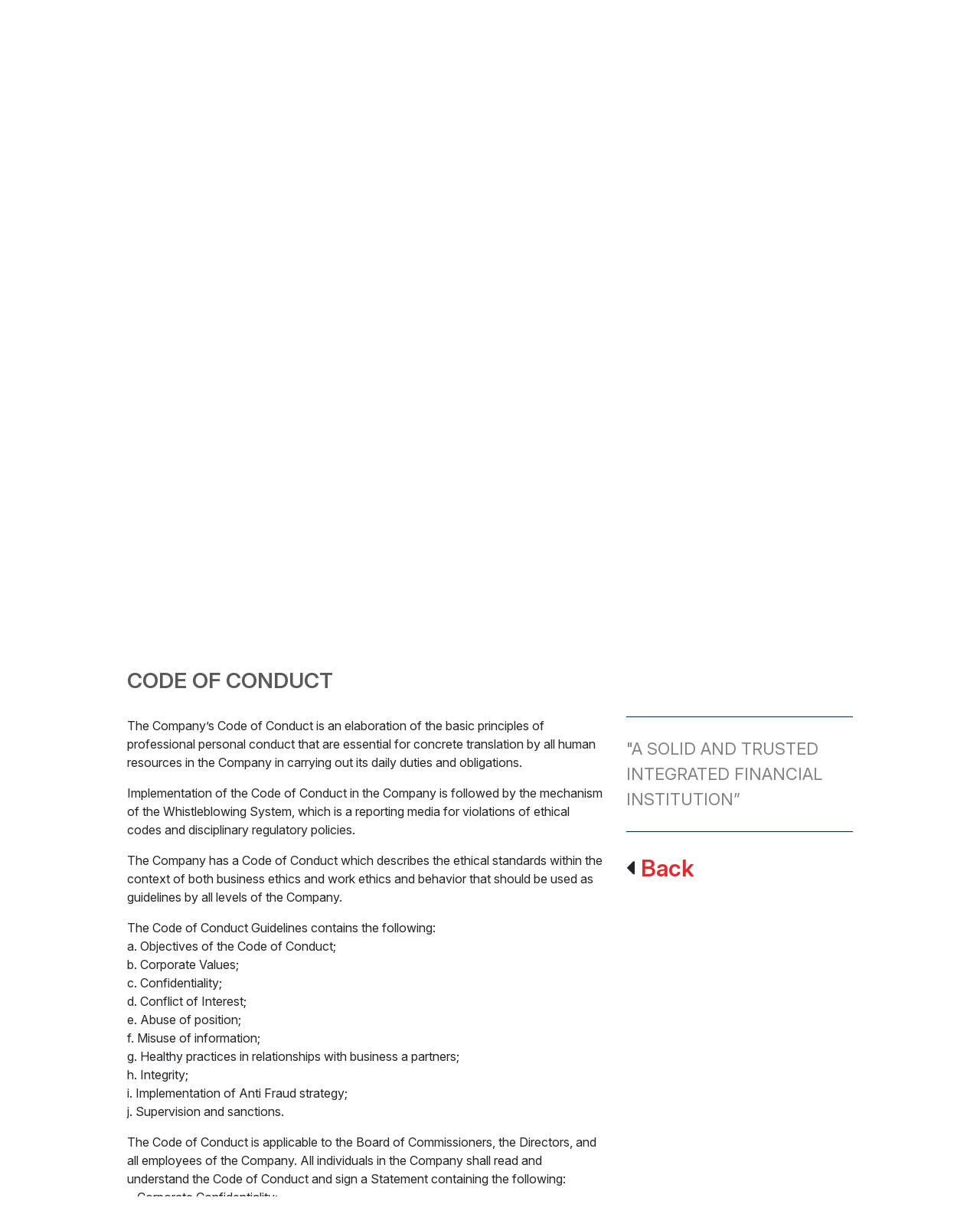

--- FILE ---
content_type: text/html; charset=UTF-8
request_url: https://capitalfinancial.co.id/en/corporate-policy/code-of-conduct
body_size: 5634
content:
<!doctype html>
<html lang="en">
    <head>
        <title>Capital Financial Indonesia</title>
        <meta charset="utf-8">
        <meta name="viewport" content="width=device-width, initial-scale=1, shrink-to-fit=no">
        <meta name="csrf-token" content="KUcT9d1pjstHyptqW1z6QFqhgW8PnRnDHYpITg36">
        <link rel="shortcut icon" href="https://capitalfinancial.co.id/assets/img/icon/favicon.png">
        <link rel="stylesheet" type="text/css" href="https://capitalfinancial.co.id/css/style.css?ver=1767200610">
        <link rel="stylesheet" href="https://stackpath.bootstrapcdn.com/bootstrap/4.3.1/css/bootstrap.min.css">
        <link rel="stylesheet" href="https://use.fontawesome.com/releases/v5.8.1/css/all.css">
        <link rel="stylesheet" href="https://cdnjs.cloudflare.com/ajax/libs/OwlCarousel2/2.3.4/assets/owl.carousel.css">
        <link rel="stylesheet" href="https://cdnjs.cloudflare.com/ajax/libs/OwlCarousel2/2.3.4/assets/owl.theme.default.min.css">
        <link type="text/css" rel="stylesheet" href="https://cdn.jsdelivr.net/jquery.jssocials/1.4.0/jssocials.css" />
        <link type="text/css" rel="stylesheet" href="https://cdn.jsdelivr.net/jquery.jssocials/1.4.0/jssocials-theme-plain.css" />
                <meta name="description" content="A SOLID AND TRUSTED INTEGRATED FINANCIAL INSTITUTION"/>
<meta name="author" content="Capital Financial Indonesia" />
<meta name="copyright" content="Capital Financial Indonesia" />
<meta name="application-name" content="Capital Financial Indonesia" />

<meta property="og:title" content="Code of Conduct" />
<meta property="og:type" content="article" />
<meta property="og:image" content="https://capitalfinancial.co.id/assets/img/nocover.png" />
<meta property="og:image:alt" content="Code of Conduct" />
<meta property="og:image:width" content="500" />
<meta property="og:image:height" content="500" />
<meta property="og:url" content="https://capitalfinancial.co.id/en/corporate-policy/code-of-conduct" />
<meta property="og:description" content="A SOLID AND TRUSTED INTEGRATED FINANCIAL INSTITUTION" />

<meta name="twitter:card" content="summary" />
<meta name="twitter:title" content="Code of Conduct" />
<meta name="twitter:description" content="A SOLID AND TRUSTED INTEGRATED FINANCIAL INSTITUTION" />
<meta name="twitter:image" content="https://capitalfinancial.co.id/assets/img/nocover.png" />
                <script async src="https://www.googletagmanager.com/gtag/js?id=UA-00000000-1"></script>
        <script>
            window.dataLayer = window.dataLayer || [];
            function gtag() {
                dataLayer.push(arguments);
            }
            gtag('js', new Date());
            gtag('config', 'UA-00000000-1');
        </script>
            </head>
    <body class="front-page">
        <div id="header">
            <div class="container-fluid">
                <div class="row bg-header1"></div>
                <div class="row">
                    <div class="col-5 col-sm-5 col-md-5">

                    </div>
                    <div class="col-7 col-sm-7 col-md-7 header-left">
                        <div class="bg-header2"></div>
                    </div>
                </div>
            </div>
            <div class="header-menu" align="right">
                <ul class="d-flex justify-content-end">
                    <li class="menu-bg-blue">
                                                <a href="https://capitalfinancial.co.id/id">
                            <img src="https://capitalfinancial.co.id/assets/img/id.png">
                        </a>
                                            </li>
                    <li class="menu-bg-blue">
                        <a href="https://capitalfinancial.co.id/en/contact-us">
                            <i class="far fa-envelope"></i>
                        </a>
                    </li>
                    <li class="menu-bg-blue">
                        <!--<a href="https://capitalfinancial.co.id/en/career">-->
                        <a href="https://recruitment.capitalfinancial.co.id/" target="_blank">
                            <i class="fas fa-suitcase"></i>
                        </a>
                    </li>
                    <li class="search">
                        <a>
                            <i class="fas fa-search" onclick="myFunction()"></i>
                        </a>
                    </li>
                </ul>
            </div>
        </div>
        <div id="header-bottom" align="right">
            <nav>
                <div class="logo" align="left">
                    <a href="https://capitalfinancial.co.id/en">
                        <img src="https://capitalfinancial.co.id/assets/img/logo.png" >
                    </a>
                </div>
                <ul class="ul-reset menu-desktop d-flex align-items-center justify-content-end" >
                    <li class="side-menu"><i class="fas fa-bars fa-2x" onclick="openNav()"></i></li>
                                        <li class="droppable">
                        <a class="row" href="#">
                            <div class="menu-item align-self-center">
                                ABOUT US
                            </div>
                        </a>
                                                <div class="caretUP" align="center">
                            <i class="fas fa-caret-up fa-2x"></i>
                        </div>             
                        <div class="mega-menu">
                            <div class="menu-detail d-flex flex-wrap ">
                                                                                                        <a href="https://capitalfinancial.co.id/en/about-us/vision-mission" class="d-flex">
                                        <img src="https://capitalfinancial.co.id/assets/img/icon/right.png"> VISION &amp; MISSION
                                    </a>
                                                                        <a href="https://capitalfinancial.co.id/en/about-us/board-of-directors" class="d-flex">
                                        <img src="https://capitalfinancial.co.id/assets/img/icon/right.png"> BOARD OF DIRECTORS
                                    </a>
                                                                        <a href="https://capitalfinancial.co.id/en/about-us/board-of-comissioners" class="d-flex">
                                        <img src="https://capitalfinancial.co.id/assets/img/icon/right.png"> BOARD OF COMISSIONERS
                                    </a>
                                                                        <a href="https://capitalfinancial.co.id/en/about-us/ownership-structure" class="d-flex">
                                        <img src="https://capitalfinancial.co.id/assets/img/icon/right.png"> OWNERSHIP STRUCTURE
                                    </a>
                                                                        <a href="https://capitalfinancial.co.id/en/about-us/organization-structure" class="d-flex">
                                        <img src="https://capitalfinancial.co.id/assets/img/icon/right.png"> ORGANIZATION STRUCTURE
                                    </a>
                                                                        <a href="https://capitalfinancial.co.id/en/about-us/history" class="d-flex">
                                        <img src="https://capitalfinancial.co.id/assets/img/icon/right.png"> HISTORY
                                    </a>
                                                                        <a href="https://capitalfinancial.co.id/en/about-us/supporting-professionals" class="d-flex">
                                        <img src="https://capitalfinancial.co.id/assets/img/icon/right.png"> SUPPORTING PROFESSIONALS
                                    </a>
                                                                                                                                    </div>
                        </div>
                    </li>
                                        <li class="droppable">
                        <a class="row" href="#">
                            <div class="menu-item align-self-center">
                                BUSINESS PILAR
                            </div>
                        </a>
                                                <div class="list-gold"></div>
                                                <div class="caretUP" align="center">
                            <i class="fas fa-caret-up fa-2x"></i>
                        </div>             
                        <div class="mega-menu">
                            <div class="menu-detail d-flex flex-wrap ">
                                                                                                                                                    <a href="https://capitalfinancial.co.id/en/insurance/capital-life-indonesia" class="d-flex">
                                            <img src="https://capitalfinancial.co.id/assets/img/icon/right.png"> CAPITAL LIFE INDONESIA
                                        </a>
                                                                                                                                                            <a href="https://capitalfinancial.co.id/en/investment-management/capital-asset-management" class="d-flex">
                                            <img src="https://capitalfinancial.co.id/assets/img/icon/right.png"> CAPITAL ASSET MANAGEMENT
                                        </a>
                                                                                                                                                            <a href="https://capitalfinancial.co.id/en/venture-capital/capital-global-ventura" class="d-flex">
                                            <img src="https://capitalfinancial.co.id/assets/img/icon/right.png"> CAPITAL GLOBAL VENTURA
                                        </a>
                                                                                                                                                            <a href="https://capitalfinancial.co.id/en/fintech-peer-to-peer-lending/tokomodal" class="d-flex">
                                            <img src="https://capitalfinancial.co.id/assets/img/icon/right.png"> TOKOMODAL
                                        </a>
                                                                                                                                                            <a href="https://capitalfinancial.co.id/en/syariah-insurance/capital-life-syariah" class="d-flex">
                                            <img src="https://capitalfinancial.co.id/assets/img/icon/right.png"> CAPITAL LIFE SYARIAH
                                        </a>
                                                                                                                                        </div>
                        </div>
                    </li>
                                        <li class="droppable">
                        <a class="row" href="#">
                            <div class="menu-item align-self-center">
                                INVESTOR RELATIONS
                            </div>
                        </a>
                                                <div class="list-gold"></div>
                                                <div class="caretUP" align="center">
                            <i class="fas fa-caret-up fa-2x"></i>
                        </div>             
                        <div class="mega-menu">
                            <div class="menu-detail d-flex flex-wrap ">
                                                                                                        <a href="https://capitalfinancial.co.id/en/investor-relations/financial-highlights" class="d-flex">
                                        <img src="https://capitalfinancial.co.id/assets/img/icon/right.png"> FINANCIAL HIGHLIGHTS
                                    </a>
                                                                        <a href="https://capitalfinancial.co.id/en/investor-relations/prospectus" class="d-flex">
                                        <img src="https://capitalfinancial.co.id/assets/img/icon/right.png"> PROSPECTUS
                                    </a>
                                                                        <a href="https://capitalfinancial.co.id/en/investor-relations/general-meeting-of-shareholders" class="d-flex">
                                        <img src="https://capitalfinancial.co.id/assets/img/icon/right.png"> GENERAL MEETING OF SHAREHOLDERS
                                    </a>
                                                                        <a href="https://capitalfinancial.co.id/en/investor-relations/stock-highlights" class="d-flex">
                                        <img src="https://capitalfinancial.co.id/assets/img/icon/right.png"> STOCK HIGHLIGHTS
                                    </a>
                                                                        <a href="https://capitalfinancial.co.id/en/investor-relations/financial-report" class="d-flex">
                                        <img src="https://capitalfinancial.co.id/assets/img/icon/right.png"> FINANCIAL REPORT
                                    </a>
                                                                        <a href="https://capitalfinancial.co.id/en/investor-relations/annual-and-sustainability-report" class="d-flex">
                                        <img src="https://capitalfinancial.co.id/assets/img/icon/right.png"> ANNUAL AND SUSTAINABILITY REPORT
                                    </a>
                                                                        <a href="https://capitalfinancial.co.id/en/investor-relations/dividend-information" class="d-flex">
                                        <img src="https://capitalfinancial.co.id/assets/img/icon/right.png"> DIVIDEND INFORMATION
                                    </a>
                                                                        <a href="https://capitalfinancial.co.id/en/investor-relations/information-disclosure" class="d-flex">
                                        <img src="https://capitalfinancial.co.id/assets/img/icon/right.png"> INFORMATION DISCLOSURE
                                    </a>
                                                                                                                                    </div>
                        </div>
                    </li>
                                        <li class="droppable">
                        <a class="row" href="#">
                            <div class="menu-item align-self-center">
                                CORPORATE POLICY
                            </div>
                        </a>
                                                <div class="list-gold"></div>
                                                <div class="caretUP" align="center">
                            <i class="fas fa-caret-up fa-2x"></i>
                        </div>             
                        <div class="mega-menu">
                            <div class="menu-detail d-flex flex-wrap ">
                                                                                                        <a href="https://capitalfinancial.co.id/en/corporate-policy/corporate-secretary" class="d-flex">
                                        <img src="https://capitalfinancial.co.id/assets/img/icon/right.png"> CORPORATE SECRETARY
                                    </a>
                                                                        <a href="https://capitalfinancial.co.id/en/corporate-policy/internal-audit-unit" class="d-flex">
                                        <img src="https://capitalfinancial.co.id/assets/img/icon/right.png"> INTERNAL AUDIT UNIT
                                    </a>
                                                                        <a href="https://capitalfinancial.co.id/en/corporate-policy/whistleblowing-system" class="d-flex">
                                        <img src="https://capitalfinancial.co.id/assets/img/icon/right.png"> WHISTLEBLOWING SYSTEM
                                    </a>
                                                                        <a href="https://capitalfinancial.co.id/en/corporate-policy/nomination-and-remuneration-policy" class="d-flex">
                                        <img src="https://capitalfinancial.co.id/assets/img/icon/right.png"> NOMINATION AND REMUNERATION POLICY
                                    </a>
                                                                        <a href="https://capitalfinancial.co.id/en/corporate-policy/audit-committee" class="d-flex">
                                        <img src="https://capitalfinancial.co.id/assets/img/icon/right.png"> AUDIT COMMITTEE
                                    </a>
                                                                        <a href="https://capitalfinancial.co.id/en/corporate-policy/code-of-conduct" class="d-flex">
                                        <img src="https://capitalfinancial.co.id/assets/img/icon/right.png"> CODE OF CONDUCT
                                    </a>
                                                                        <a href="https://capitalfinancial.co.id/en/corporate-policy/work-assessment-board-of-commissioners-and-board-directors-policy" class="d-flex">
                                        <img src="https://capitalfinancial.co.id/assets/img/icon/right.png"> WORK ASSESSMENT BOARD OF COMMISSIONERS AND BOARD DIRECTORS POLICY
                                    </a>
                                                                        <a href="https://capitalfinancial.co.id/en/corporate-policy/risk-management-policy" class="d-flex">
                                        <img src="https://capitalfinancial.co.id/assets/img/icon/right.png"> RISK MANAGEMENT POLICY
                                    </a>
                                                                        <a href="https://capitalfinancial.co.id/en/corporate-policy/board-of-commissioners-charter" class="d-flex">
                                        <img src="https://capitalfinancial.co.id/assets/img/icon/right.png"> BOARD OF COMMISSIONERS CHARTER
                                    </a>
                                                                        <a href="https://capitalfinancial.co.id/en/corporate-policy/directors-charter" class="d-flex">
                                        <img src="https://capitalfinancial.co.id/assets/img/icon/right.png"> DIRECTORS CHARTER
                                    </a>
                                                                                                                                    </div>
                        </div>
                    </li>
                                        <li class="droppable">
                        <a class="row" href="#">
                            <div class="menu-item align-self-center">
                                NEWS
                            </div>
                        </a>
                                                <div class="list-gold"></div>
                                                <div class="caretUP" align="center">
                            <i class="fas fa-caret-up fa-2x"></i>
                        </div>             
                        <div class="mega-menu">
                            <div class="menu-detail d-flex flex-wrap justify-content-end">
                                                                                                                                            <a href="https://capitalfinancial.co.id/en/latest-news" class="d-flex">
                                        <img src="https://capitalfinancial.co.id/assets/img/icon/right.png"> LATEST NEWS
                                    </a>
                                                                        <a href="https://capitalfinancial.co.id/en/archived-news" class="d-flex">
                                        <img src="https://capitalfinancial.co.id/assets/img/icon/right.png"> ARCHIVED
                                    </a>
                                                                                                </div>
                        </div>
                    </li>
                                        <li class="droppable">
                        <a class="row" href="#">
                            <div class="menu-item align-self-center">
                                SOCIAL RESPONSIBILITY
                            </div>
                        </a>
                                                <div class="list-gold"></div>
                                                <div class="caretUP" align="center">
                            <i class="fas fa-caret-up fa-2x"></i>
                        </div>             
                        <div class="mega-menu">
                            <div class="menu-detail d-flex flex-wrap justify-content-end">
                                                                                                                                            <a href="https://capitalfinancial.co.id/en/latest-csr" class="d-flex">
                                        <img src="https://capitalfinancial.co.id/assets/img/icon/right.png"> LATEST SUSTAINABLE FINANCIAL ACTION
                                    </a>
                                                                        <a href="https://capitalfinancial.co.id/en/archived-csr" class="d-flex">
                                        <img src="https://capitalfinancial.co.id/assets/img/icon/right.png"> ARCHIVED
                                    </a>
                                                                                                </div>
                        </div>
                    </li>
                                    </ul>
            </nav>
        </div>
        <div id="myDIV">
            <form action="https://capitalfinancial.co.id/en/search" method="GET" accept-charset="utf-8">
                <div class="row search-box d-flex align-items-center justify-content-end">
                    <div class="col-7 col-sm-8 col-md-8">
                        <input type="text" class="form-control" name="query" placeholder="ENTER SEARCH KEYWORD" autofocus="">
                    </div>
                    <div class="col-3 col-sm-3 col-md-3" align="right">
                        <button type="submit" class="btn">Search</button>
                    </div>
                    <div class="col-2 col-sm-1 col-md-1" align="right">
                        <i class="fas fa-window-close" onclick="myFunction()"></i>
                    </div>
                </div>
            </form>
        </div>
        <div id="mySidepanel">
            <div class="mobile-menu">
                <a href="javascript:void(0)" class="closebtn" onclick="closeNav()">×</a>
                                <div class="mobile-menu-item">
                    <div class="mobile-menu-title d-flex justify-content-between align-items-center">
                        <button class="text-left">ABOUT US</button>
                        <i class="fa fa-chevron-down"></i>
                    </div>
                    <div class="mobile-menu-content">
                                                                                <a href="https://capitalfinancial.co.id/en/about-us/vision-mission" class="d-flex">
                                <img src="https://capitalfinancial.co.id/assets/img/icon/right.png"> VISION &amp; MISSION
                            </a>
                                                        <a href="https://capitalfinancial.co.id/en/about-us/board-of-directors" class="d-flex">
                                <img src="https://capitalfinancial.co.id/assets/img/icon/right.png"> BOARD OF DIRECTORS
                            </a>
                                                        <a href="https://capitalfinancial.co.id/en/about-us/board-of-comissioners" class="d-flex">
                                <img src="https://capitalfinancial.co.id/assets/img/icon/right.png"> BOARD OF COMISSIONERS
                            </a>
                                                        <a href="https://capitalfinancial.co.id/en/about-us/ownership-structure" class="d-flex">
                                <img src="https://capitalfinancial.co.id/assets/img/icon/right.png"> OWNERSHIP STRUCTURE
                            </a>
                                                        <a href="https://capitalfinancial.co.id/en/about-us/organization-structure" class="d-flex">
                                <img src="https://capitalfinancial.co.id/assets/img/icon/right.png"> ORGANIZATION STRUCTURE
                            </a>
                                                        <a href="https://capitalfinancial.co.id/en/about-us/history" class="d-flex">
                                <img src="https://capitalfinancial.co.id/assets/img/icon/right.png"> HISTORY
                            </a>
                                                        <a href="https://capitalfinancial.co.id/en/about-us/supporting-professionals" class="d-flex">
                                <img src="https://capitalfinancial.co.id/assets/img/icon/right.png"> SUPPORTING PROFESSIONALS
                            </a>
                                                                                                    </div>
                </div>
                                <div class="mobile-menu-item">
                    <div class="mobile-menu-title d-flex justify-content-between align-items-center">
                        <button class="text-left">BUSINESS PILAR</button>
                        <i class="fa fa-chevron-down"></i>
                    </div>
                    <div class="mobile-menu-content">
                                                                                                                    <a href="https://capitalfinancial.co.id/en/insurance/capital-life-indonesia" class="d-flex">
                                    <img src="https://capitalfinancial.co.id/assets/img/icon/right.png"> CAPITAL LIFE INDONESIA
                                </a>
                                                                                                                            <a href="https://capitalfinancial.co.id/en/investment-management/capital-asset-management" class="d-flex">
                                    <img src="https://capitalfinancial.co.id/assets/img/icon/right.png"> CAPITAL ASSET MANAGEMENT
                                </a>
                                                                                                                            <a href="https://capitalfinancial.co.id/en/venture-capital/capital-global-ventura" class="d-flex">
                                    <img src="https://capitalfinancial.co.id/assets/img/icon/right.png"> CAPITAL GLOBAL VENTURA
                                </a>
                                                                                                                            <a href="https://capitalfinancial.co.id/en/fintech-peer-to-peer-lending/tokomodal" class="d-flex">
                                    <img src="https://capitalfinancial.co.id/assets/img/icon/right.png"> TOKOMODAL
                                </a>
                                                                                                                            <a href="https://capitalfinancial.co.id/en/syariah-insurance/capital-life-syariah" class="d-flex">
                                    <img src="https://capitalfinancial.co.id/assets/img/icon/right.png"> CAPITAL LIFE SYARIAH
                                </a>
                                                                                                        </div>
                </div>
                                <div class="mobile-menu-item">
                    <div class="mobile-menu-title d-flex justify-content-between align-items-center">
                        <button class="text-left">INVESTOR RELATIONS</button>
                        <i class="fa fa-chevron-down"></i>
                    </div>
                    <div class="mobile-menu-content">
                                                                                <a href="https://capitalfinancial.co.id/en/investor-relations/financial-highlights" class="d-flex">
                                <img src="https://capitalfinancial.co.id/assets/img/icon/right.png"> FINANCIAL HIGHLIGHTS
                            </a>
                                                        <a href="https://capitalfinancial.co.id/en/investor-relations/prospectus" class="d-flex">
                                <img src="https://capitalfinancial.co.id/assets/img/icon/right.png"> PROSPECTUS
                            </a>
                                                        <a href="https://capitalfinancial.co.id/en/investor-relations/general-meeting-of-shareholders" class="d-flex">
                                <img src="https://capitalfinancial.co.id/assets/img/icon/right.png"> GENERAL MEETING OF SHAREHOLDERS
                            </a>
                                                        <a href="https://capitalfinancial.co.id/en/investor-relations/stock-highlights" class="d-flex">
                                <img src="https://capitalfinancial.co.id/assets/img/icon/right.png"> STOCK HIGHLIGHTS
                            </a>
                                                        <a href="https://capitalfinancial.co.id/en/investor-relations/financial-report" class="d-flex">
                                <img src="https://capitalfinancial.co.id/assets/img/icon/right.png"> FINANCIAL REPORT
                            </a>
                                                        <a href="https://capitalfinancial.co.id/en/investor-relations/annual-and-sustainability-report" class="d-flex">
                                <img src="https://capitalfinancial.co.id/assets/img/icon/right.png"> ANNUAL AND SUSTAINABILITY REPORT
                            </a>
                                                        <a href="https://capitalfinancial.co.id/en/investor-relations/dividend-information" class="d-flex">
                                <img src="https://capitalfinancial.co.id/assets/img/icon/right.png"> DIVIDEND INFORMATION
                            </a>
                                                        <a href="https://capitalfinancial.co.id/en/investor-relations/information-disclosure" class="d-flex">
                                <img src="https://capitalfinancial.co.id/assets/img/icon/right.png"> INFORMATION DISCLOSURE
                            </a>
                                                                                                    </div>
                </div>
                                <div class="mobile-menu-item">
                    <div class="mobile-menu-title d-flex justify-content-between align-items-center">
                        <button class="text-left">CORPORATE POLICY</button>
                        <i class="fa fa-chevron-down"></i>
                    </div>
                    <div class="mobile-menu-content">
                                                                                <a href="https://capitalfinancial.co.id/en/corporate-policy/corporate-secretary" class="d-flex">
                                <img src="https://capitalfinancial.co.id/assets/img/icon/right.png"> CORPORATE SECRETARY
                            </a>
                                                        <a href="https://capitalfinancial.co.id/en/corporate-policy/internal-audit-unit" class="d-flex">
                                <img src="https://capitalfinancial.co.id/assets/img/icon/right.png"> INTERNAL AUDIT UNIT
                            </a>
                                                        <a href="https://capitalfinancial.co.id/en/corporate-policy/whistleblowing-system" class="d-flex">
                                <img src="https://capitalfinancial.co.id/assets/img/icon/right.png"> WHISTLEBLOWING SYSTEM
                            </a>
                                                        <a href="https://capitalfinancial.co.id/en/corporate-policy/nomination-and-remuneration-policy" class="d-flex">
                                <img src="https://capitalfinancial.co.id/assets/img/icon/right.png"> NOMINATION AND REMUNERATION POLICY
                            </a>
                                                        <a href="https://capitalfinancial.co.id/en/corporate-policy/audit-committee" class="d-flex">
                                <img src="https://capitalfinancial.co.id/assets/img/icon/right.png"> AUDIT COMMITTEE
                            </a>
                                                        <a href="https://capitalfinancial.co.id/en/corporate-policy/code-of-conduct" class="d-flex">
                                <img src="https://capitalfinancial.co.id/assets/img/icon/right.png"> CODE OF CONDUCT
                            </a>
                                                        <a href="https://capitalfinancial.co.id/en/corporate-policy/work-assessment-board-of-commissioners-and-board-directors-policy" class="d-flex">
                                <img src="https://capitalfinancial.co.id/assets/img/icon/right.png"> WORK ASSESSMENT BOARD OF COMMISSIONERS AND BOARD DIRECTORS POLICY
                            </a>
                                                        <a href="https://capitalfinancial.co.id/en/corporate-policy/risk-management-policy" class="d-flex">
                                <img src="https://capitalfinancial.co.id/assets/img/icon/right.png"> RISK MANAGEMENT POLICY
                            </a>
                                                        <a href="https://capitalfinancial.co.id/en/corporate-policy/board-of-commissioners-charter" class="d-flex">
                                <img src="https://capitalfinancial.co.id/assets/img/icon/right.png"> BOARD OF COMMISSIONERS CHARTER
                            </a>
                                                        <a href="https://capitalfinancial.co.id/en/corporate-policy/directors-charter" class="d-flex">
                                <img src="https://capitalfinancial.co.id/assets/img/icon/right.png"> DIRECTORS CHARTER
                            </a>
                                                                                                    </div>
                </div>
                                <div class="mobile-menu-item">
                    <div class="mobile-menu-title d-flex justify-content-between align-items-center">
                        <button class="text-left">NEWS</button>
                        <i class="fa fa-chevron-down"></i>
                    </div>
                    <div class="mobile-menu-content">
                                                                                                            <a href="https://capitalfinancial.co.id/en/latest-news" class="d-flex">
                                <img src="https://capitalfinancial.co.id/assets/img/icon/right.png"> LATEST NEWS
                            </a>
                                                        <a href="https://capitalfinancial.co.id/en/archived-news" class="d-flex">
                                <img src="https://capitalfinancial.co.id/assets/img/icon/right.png"> ARCHIVED
                            </a>
                                                                        </div>
                </div>
                                <div class="mobile-menu-item">
                    <div class="mobile-menu-title d-flex justify-content-between align-items-center">
                        <button class="text-left">SOCIAL RESPONSIBILITY</button>
                        <i class="fa fa-chevron-down"></i>
                    </div>
                    <div class="mobile-menu-content">
                                                                                                            <a href="https://capitalfinancial.co.id/en/latest-csr" class="d-flex">
                                <img src="https://capitalfinancial.co.id/assets/img/icon/right.png"> LATEST SUSTAINABLE FINANCIAL ACTION
                            </a>
                                                        <a href="https://capitalfinancial.co.id/en/archived-csr" class="d-flex">
                                <img src="https://capitalfinancial.co.id/assets/img/icon/right.png"> ARCHIVED
                            </a>
                                                                        </div>
                </div>
                            </div>
        </div>
        <div class="bg-title">
        <div class="title-page">
        <h1>CORPORATE POLICY</h1>
        <ul class="breadcrumb">
            <li><a href="https://capitalfinancial.co.id/en">HOME</a></li>
                                    
                                            <li><a href="#" onclick="return false;">CORPORATE POLICY</a></a></li>
                                                <li>CODE OF CONDUCT</a></li>
        </ul>
    </div>
    </div>
<div class="banner">
            <img src="https://capitalfinancial.co.id/files/cover/tata-kelola-1554985537.jpg" onerror="this.src='https://capitalfinancial.co.id/assets/img/noheader.jpg'" class="responsive-img">
    </div>
<div class="list-white">
    <center>
        <div class="box-white"></div>
    </center>
</div>
<div id="scrollto">
    <div id="print-area" class="konten-page">
                    <h3>Code of Conduct</h3>
<div class="row">
    <div class="col-12 col-sm-7 col-md-8">
        <div class="detail-berita">
                                    <p>The Company&rsquo;s Code of Conduct is an elaboration of the basic principles of professional personal conduct that are essential for concrete translation by all human resources in the Company in carrying out its daily duties and obligations.</p>

<p>Implementation of the Code of Conduct in the Company is followed by the mechanism of the Whistleblowing System, which is a reporting media for violations of ethical codes and disciplinary regulatory policies.</p>

<p>The Company has a Code of Conduct which describes the ethical standards within the context of both business ethics and work ethics and behavior that should be used as guidelines by all levels of the Company.</p>

<p>The Code of Conduct Guidelines contains the following:<br />
a. Objectives of the Code of Conduct;<br />
b. Corporate Values;<br />
c. Confidentiality;<br />
d. Conflict of Interest;<br />
e. Abuse of position;<br />
f. Misuse of information;<br />
g. Healthy practices in relationships with business a partners;<br />
h. Integrity;<br />
i. Implementation of Anti Fraud strategy;<br />
j. Supervision and sanctions.</p>

<p>The Code of Conduct is applicable to the Board of Commissioners, the Directors, and all employees of the Company. All individuals in the Company shall read and understand the Code of Conduct and sign a Statement containing the following:<br />
&bull; Corporate Confidentiality;<br />
&bull; Prevention of Conflict of Interest;<br />
&bull; Prevention of power abuse;<br />
&bull; Prevention of misuse of information;<br />
&bull; Fair practices in connection with customers and/ or business partners;<br />
&bull; Avoid Insider Trading;<br />
&bull; Maintain integrity; and<br />
&bull; Implementation of Anti Fraud strategy.</p>

            
                    </div>
    </div>
    <div class="col-12 col-sm-5 col-md-4">
        <div class="quotes">
            <p>
                "A SOLID AND TRUSTED INTEGRATED FINANCIAL INSTITUTION”
            </p>
        </div>
        <!--<div class="action">
    <div class="row">
        <div class="col-4 col-sm-6 col-md-6">
            <a class="action-btn" href="javascript:void(0)" onclick="printPage()"><i class="fas fa-print fas-action"></i> Print</a>
        </div>
        <div class="col-8 col-sm-6 col-md-6" align="right">            
            <a href="javascript:void(0)" id="shareBtn" class="action-btn">
                <i class="fas fa-share-alt fas-action"></i>
                Share
                <div id="share"></div>
            </a>
        </div>
    </div>
</div>-->        <div class="back-to">
                            <i class="fas fa-caret-left "></i> <a href="https://capitalfinancial.co.id/en">Back</a>
                    </div>
    </div>
</div>            </div>
</div>
        <div id="footer">
            <div class="footer-top">
                <div class="container">
                    <div class="row">
                        <div class="col-12 col-sm-12 col-md-5 col-lg-5 footer-top-left">
                            <img src="https://capitalfinancial.co.id/assets/img/logo_aku investor saham.png" style="max-width: 150px; max-height: 150px">
                            <!--<ul>
                                                                <li>
                                    <a href="https://www.facebook.com/" target="_blank">
                                        <i class="fab fa-facebook"></i>
                                    </a>
                                </li>
                                                                <li>
                                    <a href="https://twitter.com/" target="_blank">
                                        <i class="fab fa-twitter"></i>
                                    </a>
                                </li>
                                                            </ul>-->
                        </div>
                        <div class="col-12 col-sm-12 col-md-7 col-lg-7 footer-top-right" >
                            <img src="https://capitalfinancial.co.id/assets/img/logo.png" >
                            <p>Gedung Menara Jamsostek 5th floor, North Tower. Jl. Gatot Subroto No 38, Jakarta, Indonesia</p>
                            <p class="d-none d-lg-block">Telp: +6221-27082002 Fax: +6221-27082001 | Email: <span> corporate@capitalfinancial.co.id</span></p>
                            <div class="d-lg-none">
                                <div class="row">
                                    <div class="col-12">
                                        <p>Telp: +6221-27082002 Fax: +6221-27082001</p>
                                    </div>
                                    <div class="col-12">
                                        <p>Email: <span> corporate@capitalfinancial.co.id</span></p>
                                    </div>
                                </div>
                            </div>
                        </div>
                    </div>
                </div>
            </div>
            <div class="footer-bottom" align="center">
                <div class="container">
                    <p>
                        Copyright &copy 2025, Capital Financial Indonesia and affiliates. Copyright Protected.
                        | <a href="https://capitalfinancial.co.id/en/page/terms-and-conditions"> Terms &amp; Conditions </a> | <a href="https://capitalfinancial.co.id/en/page/privacy-statement">Privacy Statement</a>
                    </p>
                </div>
            </div>
        </div>
        <script>
            function openNav() {
                document.getElementById("mySidepanel").style.width = "100%";
            }

            function closeNav() {
                document.getElementById("mySidepanel").style.width = "0";
            }
        </script>
        <script src="https://cdnjs.cloudflare.com/ajax/libs/jquery/3.3.1/jquery.js"></script>
        <script src="https://cdnjs.cloudflare.com/ajax/libs/popper.js/1.14.6/umd/popper.min.js" integrity="sha384-wHAiFfRlMFy6i5SRaxvfOCifBUQy1xHdJ/yoi7FRNXMRBu5WHdZYu1hA6ZOblgut" crossorigin="anonymous"></script>
        <script src="https://stackpath.bootstrapcdn.com/bootstrap/4.2.1/js/bootstrap.min.js" integrity="sha384-B0UglyR+jN6CkvvICOB2joaf5I4l3gm9GU6Hc1og6Ls7i6U/mkkaduKaBhlAXv9k" crossorigin="anonymous"></script>
        <script src="https://cdnjs.cloudflare.com/ajax/libs/OwlCarousel2/2.3.4/owl.carousel.js" data-cover></script>
        <script type="text/javascript" src="https://capitalfinancial.co.id/js/jssocials.js"></script>
        <script type="text/javascript" src="https://capitalfinancial.co.id/js/script.js?ver=1767200610"></script>
        <script>
            $.ajaxSetup({
                headers: {
                    'X-CSRF-TOKEN': $('meta[name="csrf-token"]').attr('content')
                }
            });
        </script>
            </body>
</html>


--- FILE ---
content_type: text/css
request_url: https://capitalfinancial.co.id/css/style.css?ver=1767200610
body_size: 6668
content:
@import url('https://fonts.googleapis.com/css2?family=Inter:ital,opsz,wght@0,14..32,100..900;1,14..32,100..900&display=swap');

@font-face {
    font-family: "Inter", sans-serif;
}
.front-page{
    font-family: "Inter", sans-serif;
}
/*-- Header --*/
#header{
    background-color: #EAEAEB;
    padding-bottom: 15px;
    width: 100%;
}
.bg-header1{
    height: 30px;
    background: rgb(3,7,40);
    background: linear-gradient(90deg, rgba(3,7,40,1) 47%, rgba(20,49,86,1) 100%);
}
.header-left{
    background: linear-gradient(90deg, rgba(3,7,40,1) 0%, rgba(20,49,86,1) 100%);
}
.bg-header2{
    width: 100px;
    height: 20px;
    transform: skew(70deg);
    background: #030728;
    margin-left: -60px;
}
.header-menu{
    position: relative;
    margin-top: -18px;
    padding-right: 50px;
}
.header-menu  ul li{
    display: inline-block;
    margin-left: 15px;
}
.menu-bg-blue {
    background-color: #030728;
    border:3px solid #CDC09E;
    height: 35px;
    width: 35px;
    text-align: center;
    border-radius: 100px;
}
.menu-bg-blue:hover{
    background-color: #d9dad5;
    border:3px solid #fff;
}
.menu-bg-blue:hover .fa-envelope{
    color: #fff;
}
.menu-bg-blue:hover .fa-suitcase{
    color: #fff;
}
.header-menu .fa-envelope{
    color: #CDC09E;
    margin-top: 6px;
}
.header-menu .fa-suitcase{
    color: #CDC09E;
    margin-top: 6px;
}
.header-menu .fa-search{
    color: #CDC09E;
    margin-top: 5px;
}
.search:hover .fa-search{
    color: #fff;
}
.header-menu img{
    margin-top: 2px;
    height: 20px;
    width: 20px;
    border-radius: 100px;
    object-fit: cover;
}
.search{
    background-color: #030728;
    border:3px solid #CDC09E;
    padding-right: 6px;
    padding-top: 1px;
    height: 35px;
    width: 35px;
    border-radius: 100px;
}
.search a:hover{
    cursor: pointer;
}
.search:hover {
    background-color: #d9dad5;
    border:3px solid #fff;
}

/*--Navbar--*/
#header-bottom {
    background-color: #EAEAEB;
    padding-bottom: 50px;
}
.ul-reset {
    padding-left: 0;
    margin-top: 0;
    margin-bottom: 0;
    list-style: none;
}
.logo{
    padding-left: 50px;
    max-height: 35px;
}
.logo img{
    position: absolute;
    height: 100%;
    width: auto;
}
.menu-desktop{
    padding-right: 50px;
}
.navbar-brand img{
    width: 300px;
    height: auto;
    position: absolute;
    z-index: 10;
    margin-top: 15px;
    margin-left: 6%;
}
.list-gold{
    border-right: 1px solid #CDC09E;
    height: 50px;
    position: absolute;
    top: 0;
    margin-left: -15px;
}
.side-menu{
    display: none;
}
.side-menu:hover{
    cursor: pointer;
}
#mySidepanel{
    width: 0;
    position: fixed;
    overflow-x: hidden;
    transition: 0.5s;
    height: 100vh;
    top: 0;
    right: 0;
    background: rgba(0,0,0,0.8);
    z-index: 101;
}
.mobile-menu{
    position: absolute;
    right: 0;
    width: 70%;
    min-height: 100vh;
    background: #EAEAEB;
    padding-bottom: 20px;
}
.mobile-menu .closebtn{
    font-size: 36px;
    text-decoration: none;
    font-weight: 900;
    color: #CDC09E;
    position: absolute;
    top: 0;
    right: 20px;
}
.mobile-menu-item{
    padding: 10px 20px 0;
    margin-top: 50px;
}
.mobile-menu > .mobile-menu-item ~ .mobile-menu-item{
    margin-top: 0px;
}
.mobile-menu-item .mobile-menu-title{
    color: #143156;
    font-weight: 700;
    padding-bottom: 10px;
}
.mobile-menu-item .mobile-menu-title button{
    outline: none;
    border: none;
    background: inherit;
    padding: 0;
    color: inherit;
    font-weight: inherit;
}
.mobile-menu-item .mobile-menu-content{
    background: rgba(228,27,28,1);
    border-radius: 10px;
    padding: 20px;
}
.mobile-menu-item .mobile-menu-content a{
    color: #E4DCCA;
    font-size: 15px;
    padding-bottom: 5px;
}
.mobile-menu-item .mobile-menu-content a:hover{
    text-decoration: none;
    color: #fafafa;
}
.mobile-menu-item .mobile-menu-content a:last-child{
    padding-bottom: 0;
}
.mobile-menu-item .mobile-menu-content img{
    height: 11px;
    width: 13px;
    margin-top: 5px;
    margin-right: 5px;
}
.mobile-menu-item:hover .mobile-menu-content{
    display: block;
}
/*#mySidepanel a{
    color: #CDC09E;
}
#mySidepanel a:hover {
    color: #f1f1f1;
}*/
.sidepanel  {
    width: 0;
    position: fixed;
    z-index: 1000;
    height: 100vh;
    top: 0;
    left: 0;
    background-color: #111;
    overflow-x: hidden;
    transition: 0.5s;
    padding-top: 60px;
}

.sidepanel a {
    padding: 8px 8px 8px 32px;
    text-decoration: none;
    font-size: 25px;
    color: #818181;
    display: block;
    transition: 0.3s;
}

.sidepanel a:hover {
    color: #f1f1f1;
}

.sidepanel .closebtn {
    position: absolute;
    top: 0;
    right: 25px;
    font-size: 36px;
    text-decoration: none;
}
.dropbtn {
    background-color: rgb(0,0,0,0);
    color: white;
    font-size: 16px;
    border: none;
}
.dropdown {
    position: relative;
    display: inline-block;
}

.dropdown-content {
    display: block;
    position: absolute;
    background-color: #E11713;
    width: 100%;
    padding-top: -30px;
    padding-bottom: 10px;
    border-radius:5px;
    margin-left: 30px;
    z-index: 1;
}

.dropdown-content a {
    color: black;
    font-size: 12px;
    text-decoration: none;
    display: block;
}

.dropdown-content a:hover {
    text-decoration: none;
}

.dropdown:hover .dropdown-content {
    display: block;
}

.dropdown:hover .dropbtn {
    text-decoration: none;
}
/* Navigation Styles */
nav {
    font-size: 0;
    position: relative;
}
nav > ul > li {
    display: inline-block;
    font-size: 14px;
    padding: 0 15px;
    position: relative;
}
nav > ul > li:first-child {padding-left: 0;}
nav > ul > li:last-child {padding-right: 0;}
nav > ul > li > a {
    color: #143156;
    display: block;
    position: relative;
    padding: 5px 15px;
    font-weight: bold;
    height: 50px;
}
nav > ul > li:hover > a {
    color: #BDBDBD;
    text-decoration: none;
}

.caretUP{
    color: rgb(228,27,28);
    position: absolute;
    display: none;
    width: 100px;
    opacity: 0.8;
}
/*.caretUP2{
    margin-top: -17px;
    margin-left:75px;
    margin-bottom: -10px;
    color: #e11713;
}
.caretUP3{
    margin-top: -17px;
    margin-left:270px;
    margin-bottom: -10px;
    color: #e11713;
}
.caretUP4{
    margin-top: -17px;
    padding-left:520px;
    margin-bottom: -10px;
    color: #e11713;
}
.caretUP5{
    margin-top: -17px;
    padding-right:260px;
    margin-bottom: -10px;
    color: #e11713;
}
.caretUP6{
    margin-top: -17px;
    padding-right:130px;
    margin-bottom: -10px;
    color: #e11713;
}*/
/* #Mega Menu Style */
.mega-menu img{
    height: 12px;
    width: 14px;
    margin-top: 2.5px;
    margin-right: 4px;
}
.mega-menu {
    margin-top: 18px;
    background: rgba(228,27,28,0.8);
    display: none;
    left: 0;
    border-radius: 5px;
    z-index: 999;
    position: absolute;
    text-align: center;
    width: 100%;
    border: none;
}
.mega-menu h3 {
    color: #444;
}
.mega-menu ul {
    float: left;
    margin-bottom: 20px;
    margin-right: 40px;
    width: 205px;
}
.mega-menu ul:last-child {margin-right: 0;}
.mega-menu a {
    color: #E4DCCA;
    font-size: 12px;
    font-weight: 600;
    width: 33%;
    padding: 5px;
    text-align: left;
    /*    color: 002949;
        display: block;
        padding: 10px 0;*/
}
.mega-menu a:hover {
    color: #fafafa;
    text-decoration: none;
}
.mega-menu a:only-child{
    justify-content: center;
    width: 100%;
}
.menu-detail{
    padding: 20px 300px;
}

/* Droppable Class Styles */
.droppable {
    height: 100%;
    position: static;
}
.droppable > a:after {
    font-size: 12px;
    padding-left: 6px;
    position: relative;
    top: -1px;
}
.droppable:hover .mega-menu{
    display: block !important;
}
.droppable:hover .caretUP{
    display: block;
}

.menu-item{
    width: 130px;
    text-align: center;
}

/*.about{
    width: 100%;
    padding: 20px 200px;
}
.about a{
    display: inline-block;
    padding: 15px;
    color: #E4DCCA;
    font-size: 12px;
    font-weight: 600;
}*/
.pilarUsaha {
    padding: 15px;
    padding-left: 15%;
}
.pilarUsaha a{
    display: inline-block;
    color: #CDC09E;
    font-size: 12px;
    margin-bottom: -15px;
}
.hubunganIvestor {
    padding: 15px;
    padding-left: 15%;
}
.hubunganIvestor a{
    display: inline-block;
    color: #CDC09E;
    font-size: 12px;
    margin-bottom: -15px;
}
.tataKelola{
    padding: 15px;
    padding-left: 15%;
}
.tataKelola a{
    display: inline-block;
    color: #CDC09E;
    font-size: 12px;
    margin-bottom: -15px;
}


/* -- slider --*/
.carousel .carousel-indicators li {
    display: inline-block;
    width: 10px;
    height: 10px;
    border-radius: 100px;
    text-indent: -999px;
    cursor: pointer;
    border: 1px solid #757575;
    background: #757575;
}
/*.slider img{
    width: 100%;
    height: auto;
}*/
.carousel-inner{
    max-height: 500px;
    width: 100%;
}
.carousel-caption{
    top: 80px;
    margin-right: 20%;
    margin-left: 20%;
    /*text-shadow: -1px -2px 2px #EAEAEB;*/
}
.carousel-caption h5{
    color: black;
    font-weight: 600;
    font-size: 26px;
}
.search-box button{
    background-color: #133155;
    color: #fff;
    width: 50%;
    border-radius: 10px;
}
.search-box button:hover{
    color: #fff;
}
.search-box input{
    color: #E4DCCA !important;
}
.search-box input:focus{
    outline: none !important;
    border: none !important;
    box-shadow: none !important;
}
.search-box input::placeholder{
    color: #E4DCCA;
}
.fa-window-close{
    margin-top: 8px;
    color: #CDC09E;
}
.fa-window-close:hover{
    cursor: pointer;
}
#myDIV {
    display: none;
    width: 100%;
    padding: 25px;
    background-color: rgba(228,27,28,0.8);
    color: white;
    font-size: 25px;
    position: absolute;
    z-index: 100;
}
#myDIV .form-control{
    border: 0;
    background-color: rgb(0,0,0,0);
    font-size: 24px;
    font-weight: bold;
}
#myDIV .form-control:focus{
    outline: #E41B1C;
}
#myDIV::-webkit-input-placeholder{
    background-color: #fff;
}
/*support mozilla*/
#myDIV:-moz-input-placeholder{
    color: #CDC09E;
}
/*support internet explorer*/
#myDIV:-ms-input-placeholder{
    color: #CDC09E;
}
/* -- list-white-- */
.list-white{
    margin-top: -20px;
    position: relative;
}
.box-white{
    height: 30px;
    width: 100px;
    border-radius: 10px;
    background-color: #fff;
}

/*-- Info --*/
.info{
    background-color: #E3DCC9;
    margin-top: -20px;
    margin-bottom: 30px;
    padding-top: 20px;
    padding-bottom: 20px;
}
.header-info{
}
.box-header{
    margin-top: -10px;
    position: relative;
    height: 40px;
    width: 50px;
    border-radius: 10px;
    background-color: #E3DCC9;
}
.konten-info{
    padding-top: 50px;
    padding-bottom: 30px;
}
.konten-info .image{
    text-align: right;
}
.konten-info-left{
    margin-bottom: 20px;
}
.konten-info-center{
    margin-bottom: 20px;
}
.konten-info-right{
    margin-bottom: 20px;
}
.list-info{
    border-top: 1px dashed #BBB7AA;
    border-bottom: 1px dashed #BBB7AA;
}
.konten-info .col-lg-8{
    padding: 0 60px 0 0;
}
.konten-info p{
    font-size: 12px;
    margin-bottom: 5px;
}
.konten-info h6{
    color: #143054;
    font-size: 12px;
    font-weight: 900;
}
.konten-info a{
    color: #143054;
    font-size: 10px;
    font-weight: 600;

}
.konten-info a:hover{
    color: #143054;
    text-decoration: none;
}
.konten-info img{
    height: 80%;
}
/*-- Berita --*/
#berita{
    margin-top: 50px;
    margin-bottom: 30px;
    margin-left: 150px;
    margin-right: 150px;
}
.title-berita p{
    color: #143156;
    font-size: 40px;
    font-weight: 500;
}
.konten-berita-left{
    margin-bottom: 30px;
    height: 480px;
    width: 100%;
}
.konten-berita-left a{
    color: #CDC09E;
}
.konten-berita-left a:hover{
    color: #CDC09E;
    text-decoration: none;
}
.konten-berita-left img{
    border-radius: 10px;
    width: 100%;
    height: 480px;
    object-fit: cover;
}
.latest-berita{
    max-height: 480px;
}
.title-info{
    padding: 25px;
    background-color: #133155;
    position: relative;
    margin-top: -180px;
}
.title-info p{
    font-size: 24px;
    font-weight: 600;
    color: #E4DCCA;
    margin: 0;
    text-transform: uppercase;
}
.konten-berita-right img{
    width: 100%;
    height: 140px;
    border-radius: 10px;
    object-fit: cover;
}
.konten-berita-right h6{
    color:#57585B;
}
.konten-berita-right p{
    font-size: 18px;
}
.konten-berita-right a{
    color:#133155;
}
.konten-berita-right a:hover{
    color:#133155;
    text-decoration: none;
}
.all-berita{
    margin-bottom: 20px;
}
.all-berita p{
    font-weight: 600;
    text-transform: uppercase;
}

/*-- partner --*/

#partner{
    background-color: #133155;
    padding: 50px 0 60px 0;
}
.title-partner p{
    color: #E3DCC9;
    font-size: 40px;
    font-weight: 500;
}
.box-partner{
    background-color: #fff;
    height: 180px;
    width: 320px;
    margin: 20px;
    border-radius: 10px;
    padding: 30px;
}
.box-partner img{
    padding: 10px;
}
.box-partner p{
    padding: 10px;
    font-size: 12px;
    text-align: center;
    text-transform: uppercase;
}
.konten-partner-link{
    text-decoration: none !important;
    color: inherit;
}
.konten-partner-link:hover{
    color: #0a0e0a !important;
}
.circle{
    position: absolute;
    z-index: 10;
    width: 100%;
    padding-top: 65px;
}
.circle .fas{
    color: #133155;
}
.info-partner{
    padding: 30px;
}
.info-partner img{
    height: 100%;
    width: auto;
}
.info-partner p{
    padding-top: 30px;
    font-size: 12px;
    text-align: center;
}



/*-- footer--*/
#footer{
    margin-bottom: 0;
    height: 100%;
    bottom: 0;
    position: relative;
}
.footer-top{
    padding-top: 50px;
    padding-bottom: 50px;
    background: rgb(214,214,214);
    background: -moz-linear-gradient(180deg, rgba(214,214,214,1) 0%, rgba(255,255,255,1) 38%);
    background: -webkit-linear-gradient(180deg, rgba(214,214,214,1) 0%, rgba(255,255,255,1) 38%);
    background: linear-gradient(180deg, rgba(214,214,214,1) 0%, rgba(255,255,255,1) 38%);
    filter: progid:DXImageTransform.Microsoft.gradient(startColorstr="#d6d6d6",endColorstr="#ffffff",GradientType=1);
}
.footer-top-left ul{
    padding-top: 10px;
    margin-left: -35px;
}
.footer-top-left ul li{
    display: inline-block;
    margin-right: 30px;
}
.footer-top-left .fab{
    color: #133155;
    font-size: 20px;
}
.footer-top-right{
    text-align: right;
}
.footer-top-right p{
    font-size: 13px;
    color: #133155;
    margin-bottom: 5px;
    font-weight: 600;
}
.footer-top-right span{
    color: #F5821F;
}
.footer-top-right img{
    width: auto;
    height: 35px;
    margin-bottom: 10px;
}
.footer-bottom{
    background-color: #133155;
    height: 100%;
    padding-top: 25px;
    padding-bottom: 25px;
}
.footer-bottom p{
    color: #fff;
    font-size: 14px;
    margin: 0;
}
.footer-bottom a{
    color: #F5821F;
}
.footer-bottom a:hover{
    color: #F5821F;
    text-decoration: none;
}

/*--title-page --*/
.title-page{
    padding-left: 60px;
    padding-right: 60px;
}
.title-page h1{
    color: #143156;
    font-weight: 900;
    font-size: 65px;
    margin: 0;
}
.title-page ul.breadcrumb {
    list-style: none;
    background-color: rgb(0,0,0,0);
    margin-left: -15px;
    margin-bottom: 0;
}

.title-page ul.breadcrumb li {
    display: inline;
    font-size: 12px;
    color: #808285;
}
.title-page ul.breadcrumb li a{
    color: #143156;
    font-weight: 600;
}
.title-page ul.breadcrumb li a:hover{
    color: #002949;
    text-decoration: none;
    font-weight: 500;
}
.title-page ul.breadcrumb li+li:before {
    padding: 8px;
    color: #143156;
    content: "|";
}
.banner{
    height: 450px;
    background-color: #fff;
    overflow: hidden;
    position: relative;
}
.banner img{
    width: 100%;
    height: 450px;
    object-fit: cover;
}

.konten-page{
    padding: 30px 13%;
}
.konten-page h3{
    color: #58595B;
    font-weight: 600;
    margin-bottom: 30px;
    text-transform: uppercase;
}
.konten-description img{
    width: 100%;
    height: auto;
}

/*-- Tentang Kami--*/
.konten-visi-misi{
    padding-bottom: 100px;
}
.konten-visi-misi h3{
    margin-top: 20px;
    margin-bottom: 50px;
}
.quotes{
    border-top: 1px solid #002949;
    border-bottom: 1px solid #002949;
    padding: 25px 0;
}
.quotes p{
    color: #808285;
    font-size: 22px;
    margin: 0;
    text-transform: uppercase;
}
.action{
    padding: 25px 0;
}
.action .fas-action{
    font-size: 30px;
    color: #143256;
    font-weight: 600;
}
.action .action-btn{
    color: #E7282B;
    margin: 0;
    font-weight: 600;
    font-size: 30px;
}
.action .action-btn:hover{
    color: red;
    text-decoration: none;
}
.back-to{
#    border-top: 1px solid #002949;
    padding: 25px 0;
    font-size: 30px;
}
.back-to a{
    color: #E7282B;
    font-weight: 600;
}
.back-to a:hover{
    color: red;
    text-decoration: none;
}
.back-to .fa-caret-left{
    margin-bottom: 15px;
}
.font-capital{
    text-align: center;
    margin-top: -7px;
    width: 10%;
}
.font-capital h1{
    color: #143256;
    font-weight: 900;
    font-size: 42px;
}
.font-description{
    width: 90%;
    margin-bottom: 30px;
}
.font-description h6{
    color: #808285;
    margin-bottom: 0;
    font-size: 15px;
}
/*--Pilar Usaha--*/
.konten-pilar-usaha{
    padding: 30px 13%;
}
.logo-brand{
    height: 45px;
    line-height: 45px;
    text-align: center;
}
.logo-brand img{
    max-width: 100%;
    vertical-align: top;
}
.list-brand{
    margin-bottom: 50px;
}
.list-brand a:hover{
    text-decoration: none;
}
.list-unit{
    height: 250px;
    border-radius: 10px;
    margin-bottom: 30px;
    padding-top: 10px;
    padding-bottom: 10px;
}
.unit-image{
    width: 100%;
    padding: 20px;
}
.unit-image img{
    width: 100%;
}
.unit-title{
    width: 100%;
    padding: 0 15px;
    text-align: center;
    background-color: #012C4B;
    min-height: 90px;
}
.unit-title a{
    text-decoration: none;
    font-size: 24px;
    color: #E4DCCA;
    text-transform: uppercase;
}
.unit-title a:hover{
    text-decoration: none;
    color: #eaeaea;
}
.konten-box{
    height: 280px;
}
.konten-box img{
    height: 280px;
    width: 100%;
    object-fit: cover;
    border-radius: 10px;
}
.konten-box .title-brand {
    height: 90px;
    padding: 0 20px;
    background-color: #012C4B;
    color: #E4DCCA;
    margin-top: -100px;
    z-index: 11;
    position: relative;
    width: 100%;
}
.konten-box .title-brand h5{
    font-size: 26px;
    margin: 0;
}
.bg-title{
    padding-top: 50px;
    padding-bottom: 15px;
    background: rgb(214,214,214);
    background: -moz-linear-gradient(180deg, rgba(214,214,214,1) 0%, rgba(255,255,255,1) 100%);
    background: -webkit-linear-gradient(180deg, rgba(214,214,214,1) 0%, rgba(255,255,255,1) 100%);
    background: linear-gradient(180deg, rgba(214,214,214,1) 0%, rgba(255,255,255,1) 100%);
    filter: progid:DXImageTransform.Microsoft.gradient(startColorstr="#d6d6d6",endColorstr="#ffffff",GradientType=1);
}
.logo-brand2{
    margin-top: 30px;
    margin-bottom: 120px;
}
.deskripsi-company{
    font-weight: bold;
}

/*-- HUBUNGAN INVESTOR --*/
.konten-financial-highlight{
    padding: 30px 13%;
}
.konten-financial-highlight h3{
    margin-bottom: 50px;
}
.header-table{
    background-color: #012c4b;
    color: #fff;
    text-align: center;
    font-size: 12px;
}
.header-table th{
    vertical-align: middle !important;
}
.body-table{
    font-size: 12px;
    border-bottom: 5px solid #E51520;
}
.body-table td{
    text-align: right;
    font-weight: bold;
    vertical-align: middle !important;
}
.bg-table-grey{
    background-color: #FAFAFA;
    opacity:0.7;
    color:#9E9E9E;
}
.bg-table-grey2{
    background-color: #FAFAFA;
    color:black;
    text-align: right;
}
.table-responsive{
    margin-bottom: 30px;
}
.income{
    color: #BDBDBD;
}
.struktur-organisasi{
    margin-top: 30px;
    margin-bottom: 50px;
}
.struktur-organisasi h6{
    font-weight: 900;
}
.struktur-organisasi p{
    margin-bottom: -3px;
    font-weight: 500;
}
/*--dewan komisaris--*/
.dewan-komisaris img{
    margin-top: 25px;
    margin-bottom: 15px;
}

/*--Berita Capital--*/
.konten-berita-kapital{
    margin-top: 30px;
}
.berita-utama{

    margin-bottom: 70px;
}
.berita-utama img{
    width: 100%;
    height: 350px;
    border-radius: 10px;
}
.berita-utama a{
    color: #CDC09E;
}
.berita-utama a:hover{
    color: #CDC09E;
    text-decoration: none;
}
.title-berita2{
    background-color: #022946;
    width: 100%;
    height: 80px;
    padding-top: 10px;
    padding-bottom: 5px;
    margin-top: -110px;
    font-size:18px;
    position: relative;
}
.detail-berita img{
    height: auto;
    width: 100%;
    margin-bottom: 20px;
}
#share{
    position: absolute;
    width: 20px;
    top: -130px;
    right: -20px;
    font-size: 18px;
}
.jssocials-share-link{
    border-radius: 40px !important;
}
.pagination-item span{
    display: none;
    border: 1px solid #f0f0f0;
    padding: 5px 10px;
    border-radius: 30px;
    color: #E7282B;
    font-weight: 600;
    font-size: 18px;
    background: #eaeaea;
}
.pagination-item a{
    border: 1px solid #f0f0f0;
    padding: 5px 10px;
    border-radius: 30px;
    text-decoration: none;
    color: #E7282B;
    font-weight: 600;
    font-size: 18px;
}
.pagination-item a:hover{
    text-decoration: none;
    color: red;
    background: #eaeaea;
}
#map{
    margin-bottom: 20px;
}
.btn-navy{
    background-color: #133155 !important;
    color: #E4DCCA !important;
    border-radius: 10px !important;
}
.search-card{
    text-decoration: none;
}
.search-card:hover{
    box-shadow: 0 0.5rem 1rem rgba(0, 0, 0, 0.175) !important;
    text-decoration: none;
}
.search-card img{
    height: 200px;
    width: 200px;
    object-fit: cover;
}
.red{
    color: #E7282B;
}
.orange{
    color: orange;
}
.uppercase{
    text-transform: uppercase;
}
/*-- Contact Page -- */
.contact-form label{
    font-size: 12px;

}
.contact-form .btn-navy{
    padding: 10px 80px !important;
    font-size: 20px !important;
    font-weight: 600 !important;
}
.quotes address{
    margin: 0;
}
.owl-nav{
    display: block !important;
    color: #E3DCC9;
    text-decoration: none;
    font-size: 60px;
}
.owl-next{
    position: absolute;
    top: 15px;
    height: 180px;
    right: -30px;
}
.owl-prev{
    position: absolute;
    top: 15px;
    height: 180px;
    left: -30px;
}
.owl-next:hover,
.owl-prev:hover{
    text-decoration: none;
    background: transparent !important;
}
.owl-next:focus,
.owl-prev:focus{
    outline: none !important;
}

/*Style accordian di laporan*/
.laporan .card{
    border: 1px solid #012c4b;
}

.laporan .card-header{
    padding: 0.25rem 0.5rem;
    border-bottom: 0;
    background-color: #012c4b;
}

.laporan .card-header .btn-link{
    color: #fff;
}

.laporan .card-header .btn-link:hover,
.laporan .card-header .btn-link:focus{
    text-decoration: none;
}

.laporan .card-body{
    padding: 1rem 1.25rem;
    border-top: 1px solid #012c4b;
}

.laporan .card-body a:before{
    font-family: "Font Awesome 5 Free";
    content: "\f56d";
    display: inline-block;
    padding-right: 3px;
    font-weight: 900;
}

.laporan .card-body a{
    color: #012c4b;
    text-decoration: none;
}

.laporan .card-body a:hover{
    border-bottom: 1px solid #012c4b;
}


/*-- Responsive -- */

@media (min-width: 100px) and (max-width: 376px) {
    .menu-desktop{
        padding-right: 0;
    }
    .banner{
        height: 240px;
    }
    .banner img{
        height: 240px;
    }
    .logo{
        max-height: 35px;
        padding-left: 20px;
    }
    .navbar-brand img{
        width: 150px;
        height: auto;
    }
    .side-menu .fa-bars{
        font-size: 18px;
    }
    .title-berita p{
        font-size: 22px;
    }
    .title-partner p{
        font-size: 22px;
    }
    #header-bottom {
        padding-bottom: 30px;
    }
    #header{
        padding-bottom: 5px;
    }
    .header-menu{
        padding-right: 10px;
    }
    .header-menu ul li{
        margin-left: 0;
    }
    .slider img{
        width: 100%;
        max-height: 800px;
    }
    .side-menu{
        display: block;
    }

    .dropbtn {
        font-size: 12px;
    }
    .droppable{
        display: none;
    }
    .carousel .carousel-indicators li {
        width: 5px;
        height: 5px;
    }
    .banner{
        height: 260px;
    }
    .banner img{
        height: 260px;
    }
    .konten-info p{
        font-size: 10px;
    }
    .konten-info h6{
        font-size: 12px;
    }
    .konten-info a{
        font-size: 10px;
    }
    .footer-top-right{
        text-align: right;
    }
    .carousel-caption{
        top: 30px;
        margin-right: 0;
        margin-left: 0;
        text-shadow: -1px -2px 2px #EAEAEB;
    }
    .carousel-caption h5{
        font-size: 12px;
    }
    #berita{
        margin-left: 10px;
        margin-right: 10px;
    }
    .konten-berita-left img{
        border-radius: 10px;
        height: 300px;
    }
    .title-info{
        margin-top: -110px;
        background-color: #133155;
        padding-top: 15px;
        padding-bottom: 15px;
        position: relative;
    }
    .title-info p{
        font-size: 14px;
    }
    .konten-berita-right img{
        height: 90px;
        border-radius: 10px;
    }
    .all-berita{
        margin-bottom: 10px;
    }
    .konten-berita-right h6{
        font-size: 10px;
    }
    .konten-berita-right p{
        font-size: 10px;
    }
    #myDIV {
        display: none;
        width: 100%;
        padding: 10px;
        background-color: #E41B1C;
        color: white;
        font-size: 18px;
        position: absolute;
        z-index: 100;
    }
    #myDIV .form-control{
        border: 0;
        background-color: rgb(0,0,0,0);
        font-size: 10px;
        font-weight: bold;
    }
    #myDIV input{
        font-size: 12px;
    }
    .search-box button{
        background-color: #133155;
        color: #fff;
        width: 100%;
        text-align: center;
        font-size: 8px;
        padding: 3px;
        border-radius: 5px;
    }
    .box-partner{
        background-color: #fff;
        height: 150px;
        width: 250px;
        margin: 10px 20px;
        border-radius: 10px;
        padding: 20px 30px;
    }
    .box-partner img{
        width: 100% !important;
        padding: 0;
        margin-bottom: 10px;
    }
    .box-partner p{
        padding: 0;
        margin: 0;
    }
    .konten-partner .fa-circle{
        font-size: 32px;
    }
    .circle{
        position: absolute;
        z-index: 10;
        width: 100%;
        padding-top: 20%;
    }
    .info-partner{
        padding: 20px;
    }
    .info-partner img{
        width: 100%;
    }
    .info-partner p{
        padding-top: 10px;
        font-size: 10px;
        text-align: center;
    }

    .bg-title{
        padding-top: 10px;
        padding-bottom: 10px;
    }
    .title-page {
        padding-left: 10px;
    }
    .title-page h1{
        font-size: 20px;
    }
    .title-page ul.breadcrumb li {
        display: inline;
        font-size: 10px;
    }
    .title-page ul.breadcrumb{
        padding-top: 5px;
        padding-bottom: 0;
    }
    .konten-right{
        margin-bottom: 20px;
    }
    .konten-visi-misi h3{
        font-size: 14px;
    }
    .konten-visi-misi h6{
        font-size: 12px;
    }
    .action{
        padding: 10px 0;
    }
    .action .fas-action{
        font-size: 17px;
    }
    .action .action-btn{
        font-size: 17px;
    }
    .back-to{
        padding: 10px 0;
        font-size: 17px;
    }

    .title-brand {
        padding-top: 5px;
        height: 40px;
        margin-top: -50px;
        width: 100%;
    }
    .title-brand h5{
        font-size: 10px;
    }
    .konten-page{
        padding: 20px;
    }
    .konten-berita-left{
        margin-bottom: 10px;
        height: 300px;
    }
    #share{
        position: static;
        width: 175px;
        text-align: right;
    }
    .jssocials-share{
        margin-right: 4px !important;
    }
    .jssocials-share-link{
        padding: 4px 6px !important;
    }
    .jssocials-share-logo{
        font-size: 15px !important;
    }
    .pagination-item a{
        font-size: 12px;
    }
    .quotes p{
        font-size: 16px;
    }
    .search-card img{
        width: 80px;
        height: 80px;
    }
    .contact-form .btn-navy{
        padding: 10px 30px !important;
        font-size: 14px !important;
        font-weight: 600 !important;
    }
    .footer-top-left ul li{
        margin-right: 10px;
    }
    .footer-top-right img{
        height: 20px;
    }
    .footer-top-right p{
        font-size: 10px;
        margin: 0;
    }
    .footer-bottom{
        padding: 10px 0;
    }
    .footer-bottom p{
        font-size: 12px;
    }
    .konten-info{
        padding-left: 10px;
        padding-right: 10px;
    }
    .konten-info .image{
        padding: 0;
        text-align: center;
    }
    .konten-info .col-lg-8{
        padding: 0;
    }
    .owl-next{
        top: 10px;
        height: 140px;
        right: -15px;
    }
    .owl-prev{
        top: 10px;
        height: 140px;
        left: -15px;
    }
}
@media (min-width: 376px) and (max-width: 576px) {
    .header-menu{
        padding-right: 20px;
    }
    .title-berita p{
        font-size: 26px;
    }
    .title-partner p{
        font-size: 26px;
    }
    .title-info p{
        font-size: 20px;
    }
    .latest-berita{
        height: 350px;
    }
    .konten-berita-left {
        margin-bottom: 10px;
        height: 350px;
    }
    .konten-berita-left img{
        height: 350px;
    }
    .konten-berita-right img{
        height: 100px;;
    }
    .konten-berita-right h6{
        font-size: 14px;
    }
    .konten-info{
        padding-left: 20px;
        padding-right: 20px;
    }
    .konten-info .image{
        padding: 0;
        text-align: center;
    }
    .konten-info .col-lg-8{
        padding: 0;
    }
    .all-berita p{
        font-size: 12px;
    }
    .footer-top-left ul li{
        margin-right: 10px
    }
    .footer-top-right img{
        height: 25px;
    }
    .footer-top-right p{
        font-size: 12px;
    }
    .search-box button{
        font-size: 8px;
        padding: 3px;
        border-radius: 5px;
    }
    .circle{
        width: 348px;
        padding-top: 21%;
        left: 5px;
    }
    .box-partner{
        height: 180px;
        width: 320px;
        margin: 10px 20px;
        border-radius: 10px;
        padding: 20px 40px;
    }
    .box-partner img{
        width: 100% !important;
        padding: 0;
        margin-bottom: 10px;
    }
    .box-partner p{
        padding: 0;
        margin: 0;
        font-size: 14px;
    }
    .logo{
        max-height: 35px;
        padding-left: 10px;
    }
    .menu-desktop{
        padding-right: 10px;
    }
    .navbar-brand img{
        width: 150px;
        height: auto;
    }
    .side-menu .fa-bars{
        font-size: 18px;
        padding-top: 5px;
    }
    .side-menu{
        display: block;
    }
    .carousel .carousel-indicators li {
        width: 5px;
        height: 5px;
    }
    .droppable{
        display: none;
    }
    .footer-top-right{
        text-align: right;
    }
    #berita{
        margin-left: 10px;
        margin-right: 10px;
    }
    .carousel-caption{
        top: 40px;
        margin-right: 10%;
        margin-left: 10%;
        /*text-shadow: -1px -2px 2px #EAEAEB;*/
    }
    .carousel-caption h5{
        font-size: 12px;
    }
    #myDIV {
        display: none;
        width: 100%;
        padding: 10px;
        background-color: #E41B1C;
        color: white;
        font-size: 18px;
        position: absolute;
        z-index: 100;
    }
    #myDIV .form-control{
        border: 0;
        background-color: rgb(0,0,0,0);
        font-size: 10px;
        font-weight: bold;
    }
    #myDIV input{
        font-size: 12px;
    }
    .search-box button{
        width: 100%;
        text-align: center;
        font-size: 8px;
    }
    .konten-partner .fa-circle{
        font-size: 32px;
    }
    .info-partner{
        padding: 20px;
    }
    .info-partner img{
        width: 100%;
    }
    .info-partner p{
        padding-top: 10px;
        font-size: 10px;
        text-align: center;
    }
    .bg-title{
        padding-top: 30px;
    }
    .title-page {
        padding-left: 10px;
        padding-right: 10px;
    }
    .title-page h1{
        font-size: 24px;
    }
    .title-page ul.breadcrumb li {
        display: inline;
        font-size: 10px;
    }
    .banner{
        height: 260px;
    }
    .banner img{
        height: 260px;
    }
    .konten-page{
        padding: 20px 5%;
    }
    .konten-page h3{
        font-size: 20px;
        margin-bottom: 20px;
    }
    .detail-berita img{
        height: auto;
    }
    .quotes{
        padding: 10px 0;
    }
    .quotes p{
        font-size: 16px;
    }
    .action{
        padding: 10px 0;
    }
    .action .fas-action{
        font-size: 18px;
    }
    .action .action-btn{
        font-size: 18px;
    }
    .back-to{
        padding: 10px 0;
        font-size: 16px;
    }
    .konten-right{
        margin-bottom: 20px;
    }
    .konten-visi-misi h3{
        font-size: 14px;
    }
    .konten-visi-misi h6{
        font-size: 12px;
    }
    .quotes h5{
        font-size: 12px;
    }
    .action h5{
        font-size: 12px;
    }
    .back-to h5{
        font-size: 12px;
    }
    .title-brand {
        padding-top: 5px;
        height: 40px;
        margin-top: -50px;
        width: 100%;
    }
    .title-brand h5{
        font-size: 10px;
    }
    .font-capital h1{
        font-size: 38px;
    }
    .font-description{
        padding-left: 5px;
    }
    .font-description h6{
        font-size: 12px;
    }
    #share{
        position: static;
        width: 220px;
        text-align: right;
    }
    .jssocials-share{
        margin-right: 4px !important;
    }
    .jssocials-share-link{
        padding: 6px 8px !important;
    }
    .jssocials-share-logo{
        font-size: 20px !important;
    }
    .pagination-item a{
        font-size: 14px;
    }
    .search-card img{
        width: 110px;
        height: 110px;
    }
    .contact-form .btn-navy{
        padding: 5px 50px !important;
        font-size: 14px !important;
        font-weight: 600 !important;
    }
    .owl-next{
        top: 10px;
        height: 180px;
        right: -15px;
    }
    .owl-prev{
        top: 10px;
        height: 180px;
        left: -15px;
    }
}

@media (min-width: 576px) and (max-width: 768px) {
    .side-menu{
        display: block;
    }
    .droppable{
        display: none;
    }
    .konten-info .col-lg-8{
        padding: 0;
    }
    #berita{
        margin-left: 30px;
        margin-right: 30px;
    }
    .all-berita p{
        font-size: 14px;
    }
    .carousel-caption{
        top: 50px;
        margin-right: 10%;
        margin-left: 10%;
        /*text-shadow: -1px -2px 2px #EAEAEB;*/
    }
    .carousel-caption h5{
        font-size: 18px;
    }
    .circle{
        width: 106%;
        left: -20px;
        padding-top: 19%;
    }
    .box-partner{
        margin: 0;
        margin-right: 10px;
        width: 500px;
        height: 240px;
    }
    .box-partner p{
        font-size: 18px;
    }
    .banner{
        height: 400px;
    }
    .banner img{
        height: 400px;
    }
    .konten-page{
        padding: 30px;
    }
    .konten-berita-left{
        margin-bottom: 20px;
        /*height: 380px;*/
    }
    .list-white{
        margin-top: -20px;
    }
    .quotes{
        padding: 10px 0;
    }
    .quotes p{
        font-size: 14px;
    }
    .action {
        padding: 10px 0;
    }
    .action .action-btn{
        font-size: 17px;
    }
    .action .fas-action{
        font-size: 17px;
    }
    .back-to {
        padding: 10px 0;
        font-size: 17px;
    }
    #share{
        top: -110px;
        right: -10px;
    }
    .jssocials-share{
        /*margin-right: 5px !important;*/
    }
    .jssocials-share-link{
        padding: 6px 8px !important;
    }
    .jssocials-share-logo{
        font-size: 18px !important;
    }
    .search-card img{
        width: 150px;
        height: 150px;
    }
    .owl-next{
        top: 0px;
        height: 240px;
        right: -40px;
    }
    .owl-prev{
        top: 0px;
        height: 240px;
        left: -40px;
    }
}

@media (min-width: 768px) and (max-width: 992px) {
    .side-menu{
        display: block;
    }
    .droppable{
        display: none;
    }
    .konten-info .col-lg-8{
        padding: 0;
    }
    .konten-info h6{
        font-size: 20px;
    }
    .konten-info p{
        font-size: 16px;
    }
    .konten-info a{
        font-size: 14px;
    }
    #berita{
        margin: 0;
        /*        margin-left: 30px;
                margin-right: 30px;*/
    }
    .carousel-caption{
        top: 50px;
        margin-right: 10%;
        margin-left: 10%;
        /*text-shadow: -1px -2px 2px #EAEAEB;*/
    }
    .carousel-caption h5{
        font-size: 22px;
    }
    .circle{
        width: 109%;
        left: -20px;
        padding-top: 70px;
    }
    .box-partner{
        margin: 0;
        margin-right: 10px;
        width: 330px;
    }
    .konten-page{
        padding: 30px 40px;
    }
    .konten-berita-left{
        margin-bottom: 20px;
        /*height: 600px;*/
    }
    .latest-berita{
        height: 600px;
    }
    .konten-berita-right img{
        height: 220px;
    }
    .quotes p{
        font-size: 16px;
    }
    .action .action-btn{
        font-size: 18px;
    }
    .action .fas-action{
        font-size: 18px;
    }
    .back-to {
        font-size: 18px;
    }
    #share{
        top: -115px;
        right: -10px;
    }
    .jssocials-share-link{
        padding: 7px 8px !important;
    }
    .jssocials-share-logo{
        font-size: 20px !important;
    }
    .search-card img{
        width: 180px;
        height: 180px;
    }
    .owl-next{
        top: 0px;
        height: 180px;
        right: -40px;
    }
    .owl-prev{
        top: 0px;
        height: 180px;
        left: -40px;
    }
}

@media (min-width: 992px) and (max-width: 1200px) {
    .logo{
        padding-left: 20px;
    }
    .logo img{
        max-width: 200px;
        height: auto;
        padding-top: 10px;
    }
    .menu-desktop{
        padding-right: 20px;
    }
    .menu-detail{
        padding: 20px 100px;
    }
    #berita{
        margin: 0;
    }
    .all-berita{
        margin-bottom: 30px;
    }
    .all-berita p{
        font-size: 14px;
    }
    .circle{
        width: 110%;
        left: -20px;
        padding-top: 70px;
    }
    .box-partner{
        margin: 0;
        margin-right: 10px;
        width: 295px;
    }
    .konten-berita-left{
        height: 400px;
        margin-bottom: 20px;
    }
    .latest-berita{
        height: 400px;
    }
    .konten-berita-left img{
        height: 400px;
    }
    .title-info p{
        font-size: 20px;
    }
    .konten-berita-right img{
        height: 100px;
    }
    .action .action-btn{
        font-size: 24px;
    }
    .action .fas-action{
        font-size: 24px;
    }
    .back-to {
        font-size: 24px;
    }
    #share{
        top: -135px;
        right: -10px;
    }
    .owl-next{
        top: 0px;
        height: 180px;
        right: -40px;
    }
    .owl-prev{
        top: 0px;
        height: 180px;
        left: -40px;
    }
    /*    .side-menu{
            display: block;
        /*    .side-menu{
                display: block;
            }
            .droppable{
                display: none;
            }*/
}

@media (min-width: 1024px) and (max-width: 1224px) {
    /*    .side-menu{
            display: none;
        }*/
    /*    .droppable{
            display: none;
        }*/
}
@media (min-width: 1224px) and (max-width: 1350px) {
    .side-menu{
        display: none;
    }

}


--- FILE ---
content_type: application/javascript
request_url: https://capitalfinancial.co.id/js/script.js?ver=1767200610
body_size: 675
content:
// search
function myFunction() {
    var x = document.getElementById("myDIV");
    if (x.style.display === "block") {
        x.style.display = "none";
    } else {
        x.style.display = "block";
    }
}
function close_search() {
    var element = document.getElementById("myDIV");
    element.classList.remove("myDIV");
}

//print function
function printPage() {
    var prtContent = document.getElementById("print-area");
    var WinPrint = window.open('', '', '');
    WinPrint.document.write(prtContent.innerHTML);
    WinPrint.document.close();
    WinPrint.focus();
    WinPrint.print();
    WinPrint.close();
}

//hide share socmed
$("#share").hide();

// owl-carousel
$('.owl-carousel').owlCarousel({
    margin: 10,
    loop: true,
    autoWidth: true,
    items: 3,
    dots: false,
    nav: true,
    navText: ['<i class="fa fa-angle-left" aria-hidden="true"></i>', '<i class="fa fa-angle-right" aria-hidden="true"></i>']
});

//js-social
$("#share").jsSocials({
    showLabel: false,
    showCount: false,
    shareIn: "popup",
    shares: ["twitter", "facebook", "googleplus", "linkedin", "whatsapp"]
});
// header

//showing share socmed
$(document).on('click', function (e) {
    if (e.target.id === 'shareBtn') {
        $('#share').toggle();
    } else {
        $('#share').hide();
    }
});

//anchor scroll
$(document).ready(function () {
    $('html, body').animate({
        scrollTop: $('#scrollto').offset().top
    }, 1000);
});